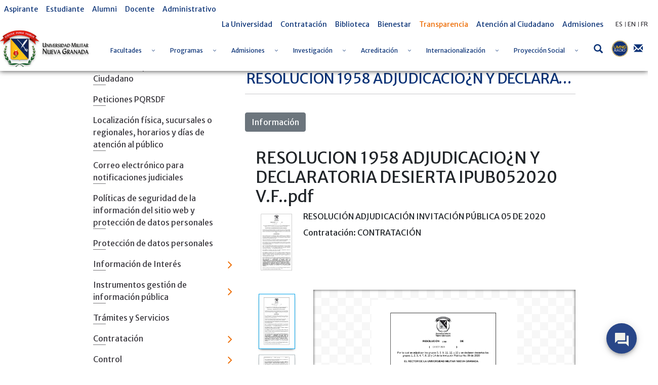

--- FILE ---
content_type: text/css
request_url: https://www.umng.edu.co/combo/?browserId=other&minifierType=&languageId=es_ES&b=7102&t=1769231442732&/o/frontend-js-web/aui/aui-datatable-base-options-cell-editor/assets/skins/sam/aui-datatable-base-options-cell-editor.css&/o/frontend-js-web/aui/aui-datatable-core/assets/skins/sam/aui-datatable-core.css&/o/frontend-js-web/aui/aui-datatable-selection/assets/skins/sam/aui-datatable-selection.css&/o/frontend-js-web/aui/aui-datatable-highlight/assets/skins/sam/aui-datatable-highlight.css&/o/frontend-js-web/aui/datatable-scroll/assets/skins/sam/datatable-scroll.css&/o/frontend-js-web/aui/datatable-sort/assets/skins/sam/datatable-sort.css&/o/frontend-js-web/aui/aui-datatable-property-list/assets/skins/sam/aui-datatable-property-list.css&/o/frontend-js-web/aui/widget-modality/assets/skins/sam/widget-modality.css&/o/frontend-js-web/aui/aui-image-viewer-base/assets/skins/sam/aui-image-viewer-base.css&/o/frontend-js-web/aui/aui-image-viewer-multiple/assets/skins/sam/aui-image-viewer-multiple.css
body_size: 2049
content:
.celleditor-edit{margin-bottom:2em;position:relative}.celleditor-edit-option-row{margin-bottom:.5em}.celleditor-edit-option-row .form-group{margin-left:0}.celleditor-edit-option-row .form-group+.form-group{margin-left:.5em}.celleditor-edit .form-validator-stack{bottom:-1.5em;height:1.5em;margin:0;overflow:hidden;position:absolute;right:1em}#yui3-css-stamp.skin-sam-aui-datatable-base-options-cell-editor{display:none}.table-scrollable-x{_overflow-x:hidden;_position:relative}.table-scrollable-y,.table-scrollable-y .table-x-scroller{_overflow-y:hidden;_position:relative}.table-y-scroller-container{overflow-x:hidden;position:relative}.table-scrollable-y .table-content{position:relative}.table-scrollable-y .table-table .table-columns{visibility:hidden}.table-scroll-columns{position:absolute;width:100%;z-index:2}.table-y-scroller,.table-scrollable-x .table-caption-table{width:100%}.table-x-scroller{position:relative;overflow-x:auto;overflow-y:hidden}.table-x-scroller .table{margin-bottom:0}.table-scrollable-y .table-y-scroller{position:relative;overflow-x:hidden;overflow-y:scroll;z-index:1;-webkit-overflow-scrolling:touch}.table-scrollbar{position:absolute;overflow-x:hidden;overflow-y:scroll;z-index:2}.table-scrollbar div{position:absolute;width:1px;visibility:hidden}.table-sortable-column{cursor:pointer}.table-sort-liner{display:block;height:100%;padding-right:15px;position:relative}.table-sort-indicator{bottom:.5ex;height:10px;overflow:hidden;position:absolute;right:0;width:7px}.table-sorted .table-sort-indicator{background-position:0 -10px}.table-sorted-desc .table-sort-indicator{background-position:0 -20px}.table-scroll-columns .table-header{padding:0}.table-x-scroller,.table-y-scroller-container{border:1px solid #ddd}.table-scrollable-x .table-y-scroller-container,.table-x-scroller .table-table,.table-y-scroller .table-table{border:0 none}.table-header{background:#fff;border-bottom:1px;border-bottom-color:#ddd;border-bottom-style:solid}.table-sort-indicator{_background:url(/o/frontend-js-web/aui/aui-datatable-core/assets/skins/sam/sort-arrow-sprite-ie.png) no-repeat 0 0;background:url(/o/frontend-js-web/aui/aui-datatable-core/assets/skins/sam/sort-arrow-sprite.png) no-repeat 0 0}.table-sorted{background:#f9f9f9}#yui3-css-stamp.skin-sam-aui-datatable-core{display:none}#yui3-css-stamp.skin-sam-aui-datatable-selection{display:none}.table-content{position:relative}.table-selection,.table-selection .table-cell{outline:0}.table-highlight-overlay{position:absolute;z-index:1}.table-highlight-overlay-active{z-index:2}.table-odd.table-highlight .table-cell,.table-even.table-highlight .table-cell,.table-odd .table-cell.table-highlight,.table-even .table-cell.table-highlight{background-color:#eff4fe;color:#000}.table-highlight-border{position:absolute;background-color:#89aff9}.table-highlight-overlay-active .table-highlight-border{position:absolute;background-color:#5292f7}#yui3-css-stamp.skin-sam-aui-datatable-highlight{display:none}.yui3-datatable-scrollable-x{_overflow-x:hidden;_position:relative}.yui3-datatable-scrollable-y,.yui3-datatable-scrollable-y .yui3-datatable-x-scroller{_overflow-y:hidden;_position:relative}.yui3-datatable-y-scroller-container{overflow-x:hidden;position:relative}.yui3-datatable-scrollable-y .yui3-datatable-content{position:relative}.yui3-datatable-scrollable-y .yui3-datatable-table .yui3-datatable-columns{visibility:hidden}.yui3-datatable-scroll-columns{position:absolute;width:100%;z-index:2}.yui3-datatable-y-scroller,.yui3-datatable-scrollable-x .yui3-datatable-caption-table{width:100%}.yui3-datatable-x-scroller{position:relative;overflow-x:scroll;overflow-y:hidden}.yui3-datatable-scrollable-y .yui3-datatable-y-scroller{position:relative;overflow-x:hidden;overflow-y:scroll;z-index:1;-webkit-overflow-scrolling:touch}.yui3-datatable-scrollbar{position:absolute;overflow-x:hidden;overflow-y:scroll;z-index:2}.yui3-datatable-scrollbar div{position:absolute;width:1px;visibility:hidden}.yui3-skin-sam .yui3-datatable-scroll-columns{border-collapse:separate;border-spacing:0;font-family:arial,sans-serif;margin:0;padding:0;top:0;left:0}.yui3-skin-sam .yui3-datatable-scroll-columns .yui3-datatable-header{padding:0}.yui3-skin-sam .yui3-datatable-x-scroller,.yui3-skin-sam .yui3-datatable-y-scroller-container{border:1px solid #cbcbcb}.yui3-skin-sam .yui3-datatable-scrollable-x .yui3-datatable-y-scroller-container,.yui3-skin-sam .yui3-datatable-x-scroller .yui3-datatable-table,.yui3-skin-sam .yui3-datatable-y-scroller .yui3-datatable-table{border:0 none}#yui3-css-stamp.skin-sam-datatable-scroll{display:none}.yui3-datatable-sortable-column{z-index:1}.yui3-datatable-sortable-column:focus,.yui3-datatable-sortable-column:active{z-index:2}.yui3-datatable-sort-liner{-webkit-touch-callout:none;-webkit-user-select:none;-khtml-user-select:none;-moz-user-select:none;-ms-user-select:none;user-select:none}.yui3-skin-sam .yui3-datatable-sortable-column{cursor:pointer}.yui3-skin-sam .yui3-datatable-columns .yui3-datatable-sorted,.yui3-skin-sam .yui3-datatable-sortable-column:hover{*background:#c1c4c8 url(/o/frontend-js-web/aui/datatable-sort/assets/skins/sam/../../../../assets/skins/sam/sprite.png) repeat-x 0 -100px;background-color:#f1f2f3}.yui3-skin-sam .yui3-datatable-sort-liner{display:block;height:100%;position:relative;padding-right:15px;position:relative}.yui3-skin-sam .yui3-datatable-sort-indicator{position:absolute;right:0;bottom:.5ex;width:7px;height:10px;background:url(/o/frontend-js-web/aui/datatable-sort/assets/skins/sam/sort-arrow-sprite.png) no-repeat 0 0;_background:url(/o/frontend-js-web/aui/datatable-sort/assets/skins/sam/sort-arrow-sprite-ie.png) no-repeat 0 0;overflow:hidden}.yui3-skin-sam .yui3-datatable-sorted .yui3-datatable-sort-indicator{background-position:0 -10px}.yui3-skin-sam .yui3-datatable-sorted-desc .yui3-datatable-sort-indicator{background-position:0 -20px}.yui3-skin-sam .yui3-datatable-data .yui3-datatable-even .yui3-datatable-sorted{background-color:#edf5ff}.yui3-skin-sam .yui3-datatable-data .yui3-datatable-odd .yui3-datatable-sorted{background-color:#dbeaff}#yui3-css-stamp.skin-sam-datatable-sort{display:none}.table-property-list .table-col-name{border-right:1px;border-right-color:#ddd;border-right-style:solid}#yui3-css-stamp.skin-sam-aui-datatable-property-list{display:none}.yui3-skin-sam .yui3-widget-mask{background-color:black;zoom:1;-ms-filter:"alpha(opacity=40)";filter:alpha(opacity=40);opacity:.4}#yui3-css-stamp.skin-sam-widget-modality{display:none}.image-viewer-base .image-viewer-base-image-list{height:100%;overflow:hidden;text-align:center;width:100%}.image-viewer-base .image-viewer-base-image-list .image-viewer-base-image-list-inner{height:100%}.image-viewer-base .image-viewer-base-image-container{display:none;height:100%;width:100%}.image-viewer-base .image-viewer-base-image-container.image-viewer-base-current-image{display:inline-block}.image-viewer-base .image-viewer-base-content{position:relative;text-align:center;white-space:nowrap}.image-viewer-base .image-viewer-base-image{max-height:100%;max-width:100%;vertical-align:middle}.image-viewer-base .image-viewer-base-loading-icon{display:none}.image-viewer-base .image-viewer-base-loading .image-viewer-base-loading-icon{display:inline-block}.image-viewer-base .image-viewer-base-loading .image-viewer-base-image{display:none}.image-viewer-base .image-viewer-base-control{color:#000;padding:5px}.image-viewer-base .image-viewer-base-control .glyphicon{height:14px;width:14px}.image-viewer-base .image-viewer-base-control-left,.image-viewer-base .image-viewer-base-control-right{bottom:0;top:0;position:absolute;z-index:1}.image-viewer-base .image-viewer-base-control-left{left:0}.image-viewer-base .image-viewer-base-control-right{right:0}.image-viewer-base .image-viewer-base-control:hover{color:#bbb}.widget-swipe .image-viewer-base-image-container,.widget-swipe .image-viewer-base-image-container.image-viewer-base-current-image{display:inline-block;margin:0 3px;width:100%}#yui3-css-stamp.skin-sam-aui-image-viewer-base{display:none}.image-viewer-base.image-viewer-multiple{display:block;margin:0 auto;padding:10px;position:relative}.image-viewer-multiple .image-viewer-multiple-content{position:relative;white-space:nowrap}.image-viewer-multiple .image-viewer-base-image-container,.image-viewer-multiple .image-viewer-base-image-container.image-viewer-base-current-image{border:3px solid transparent;cursor:pointer;display:inline-block;height:auto;margin:0 3px;width:auto}.image-viewer-multiple .image-viewer-base-image-container:hover{border:3px solid #aaa}.image-viewer-multiple .image-viewer-base-image-container.image-viewer-base-current-image{border:3px solid #000}.image-viewer-multiple .image-viewer-base-image-container.image-viewer-base-loading{vertical-align:top}.image-viewer-multiple .image-viewer-base-control-right{text-align:right}#yui3-css-stamp.skin-sam-aui-image-viewer-multiple{display:none}